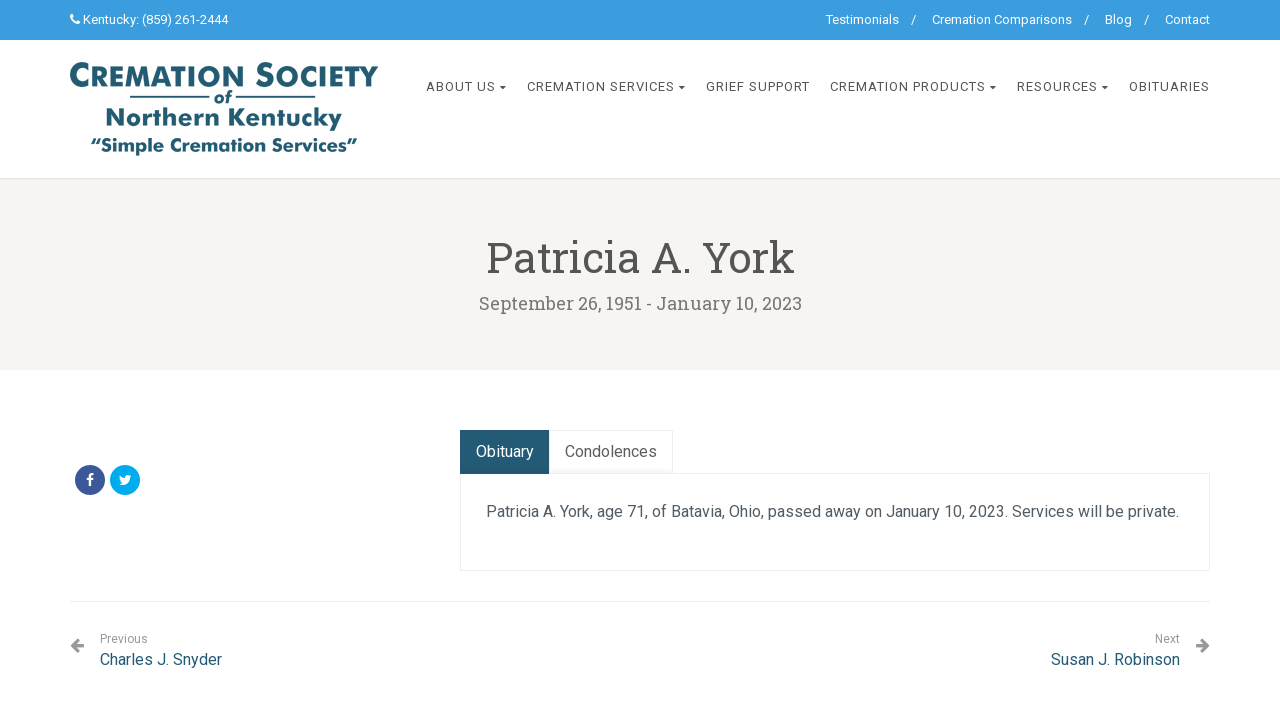

--- FILE ---
content_type: text/html; charset=UTF-8
request_url: https://www.nkycremationsociety.com/obituary/patricia-a-york/
body_size: 18165
content:
<!DOCTYPE html>
<!--// OPEN HTML //-->
<html lang="en-US" class="no-js">
<head>
	<meta charset="UTF-8">
		<link rel="profile" href="http://gmpg.org/xfn/11">
	<link rel="pingback" href="https://www.nkycremationsociety.com/xmlrpc.php">
        <!-- Mobile Specific Metas
    ================================================== -->
	                        <meta name="viewport" content="width=device-width, user-scalable=no, initial-scale=1.0, minimum-scale=1.0, maximum-scale=1.0">
                        <meta name="format-detection" content="telephone=no">
        	<!--// FAVICON //-->
    						<link rel="shortcut icon" href="https://www.nkycremationsociety.com/wp-content/uploads/2017/06/Icon.png" />
										<link rel="apple-touch-icon-precomposed" href="https://www.nkycremationsociety.com/wp-content/uploads/2017/06/Icon.png">					<link rel="apple-touch-icon-precomposed" sizes="114x114" href="https://www.nkycremationsociety.com/wp-content/uploads/2017/06/Icon.png">					<link rel="apple-touch-icon-precomposed" sizes="72x72" href="https://www.nkycremationsociety.com/wp-content/uploads/2017/06/Icon.png">					<link rel="apple-touch-icon-precomposed" sizes="144x144" href="https://www.nkycremationsociety.com/wp-content/uploads/2017/06/Icon.png">	    
<!-- Google tag (gtag.js) -->
<script async src="https://www.googletagmanager.com/gtag/js?id=G-HGNZ596M4X"></script>
<script>
  window.dataLayer = window.dataLayer || [];
  function gtag(){dataLayer.push(arguments);}
  gtag('js', new Date());
  gtag('config', 'G-HGNZ596M4X');
</script>
	
<script type="text/javascript" charset="utf-8">
jQuery(document).ready(function($){
	$('.reviews-block').flexslider({
		animation: "fade",
		manualControls: ".manual-control li",
		controlNav: false,
		directionNav: false
    });
});	
</script>
	
<style>
section.related.products {clear: left;}
	
.home-header {margin-top: 50px;}
	
@media only screen and (max-width: 576px) {
	.home-header {
		margin-top: 0px;
	}
	.home-header h1 {
		font-size: 30px;
	}
	.topbar .header-info-col {
		display: none;
	}
	.topbar-menu li {
		font-size: 11px !important;
	}
	.topbar-menu li:after {
    	margin: 0 7px !important;
	}
	.site-logo {
		max-width: 80%;
	}
}
	
@media only screen and (min-width: 992px) and (max-width: 1200px) {
	.site-logo {
		width: 168px;
	}
}
</style>	
	
     <meta name='robots' content='index, follow, max-image-preview:large, max-snippet:-1, max-video-preview:-1' />
	<style>img:is([sizes="auto" i], [sizes^="auto," i]) { contain-intrinsic-size: 3000px 1500px }</style>
	
	<!-- This site is optimized with the Yoast SEO plugin v26.6 - https://yoast.com/wordpress/plugins/seo/ -->
	<title>Patricia A. York | Obituary | Cremation Society of Northern Kentucky</title>
	<meta name="description" content="View the obituary of Patricia A. York." />
	<link rel="canonical" href="https://www.nkycremationsociety.com/obituary/patricia-a-york/" />
	<meta property="og:locale" content="en_US" />
	<meta property="og:type" content="article" />
	<meta property="og:title" content="Patricia A. York | Obituary | Cremation Society of Northern Kentucky" />
	<meta property="og:description" content="View the obituary of Patricia A. York." />
	<meta property="og:url" content="https://www.nkycremationsociety.com/obituary/patricia-a-york/" />
	<meta property="og:site_name" content="Cremation Society of Northern Kentucky" />
	<meta name="twitter:card" content="summary_large_image" />
	<script type="application/ld+json" class="yoast-schema-graph">{"@context":"https://schema.org","@graph":[{"@type":"WebPage","@id":"https://www.nkycremationsociety.com/obituary/patricia-a-york/","url":"https://www.nkycremationsociety.com/obituary/patricia-a-york/","name":"Patricia A. York | Obituary | Cremation Society of Northern Kentucky","isPartOf":{"@id":"https://www.nkycremationsociety.com/#website"},"datePublished":"2023-01-17T15:13:56+00:00","description":"View the obituary of Patricia A. York.","breadcrumb":{"@id":"https://www.nkycremationsociety.com/obituary/patricia-a-york/#breadcrumb"},"inLanguage":"en-US","potentialAction":[{"@type":"ReadAction","target":["https://www.nkycremationsociety.com/obituary/patricia-a-york/"]}]},{"@type":"BreadcrumbList","@id":"https://www.nkycremationsociety.com/obituary/patricia-a-york/#breadcrumb","itemListElement":[{"@type":"ListItem","position":1,"name":"Home","item":"https://www.nkycremationsociety.com/"},{"@type":"ListItem","position":2,"name":"Obituaries","item":"https://www.nkycremationsociety.com/obituary/"},{"@type":"ListItem","position":3,"name":"Patricia A. York"}]},{"@type":"WebSite","@id":"https://www.nkycremationsociety.com/#website","url":"https://www.nkycremationsociety.com/","name":"Cremation Society of Northern Kentucky","description":"Cremation services in Northern Kentucky","potentialAction":[{"@type":"SearchAction","target":{"@type":"EntryPoint","urlTemplate":"https://www.nkycremationsociety.com/?s={search_term_string}"},"query-input":{"@type":"PropertyValueSpecification","valueRequired":true,"valueName":"search_term_string"}}],"inLanguage":"en-US"}]}</script>
	<!-- / Yoast SEO plugin. -->


<link rel='dns-prefetch' href='//fonts.googleapis.com' />
<link rel='preconnect' href='https://fonts.gstatic.com' crossorigin />
<link rel="alternate" type="application/rss+xml" title="Cremation Society of Northern Kentucky &raquo; Feed" href="https://www.nkycremationsociety.com/feed/" />
<link rel="alternate" type="application/rss+xml" title="Cremation Society of Northern Kentucky &raquo; Comments Feed" href="https://www.nkycremationsociety.com/comments/feed/" />
<link rel="alternate" type="application/rss+xml" title="Cremation Society of Northern Kentucky &raquo; Patricia A. York Comments Feed" href="https://www.nkycremationsociety.com/obituary/patricia-a-york/feed/" />
<script type="text/javascript">
/* <![CDATA[ */
window._wpemojiSettings = {"baseUrl":"https:\/\/s.w.org\/images\/core\/emoji\/16.0.1\/72x72\/","ext":".png","svgUrl":"https:\/\/s.w.org\/images\/core\/emoji\/16.0.1\/svg\/","svgExt":".svg","source":{"concatemoji":"https:\/\/www.nkycremationsociety.com\/wp-includes\/js\/wp-emoji-release.min.js?ver=6.8.3"}};
/*! This file is auto-generated */
!function(s,n){var o,i,e;function c(e){try{var t={supportTests:e,timestamp:(new Date).valueOf()};sessionStorage.setItem(o,JSON.stringify(t))}catch(e){}}function p(e,t,n){e.clearRect(0,0,e.canvas.width,e.canvas.height),e.fillText(t,0,0);var t=new Uint32Array(e.getImageData(0,0,e.canvas.width,e.canvas.height).data),a=(e.clearRect(0,0,e.canvas.width,e.canvas.height),e.fillText(n,0,0),new Uint32Array(e.getImageData(0,0,e.canvas.width,e.canvas.height).data));return t.every(function(e,t){return e===a[t]})}function u(e,t){e.clearRect(0,0,e.canvas.width,e.canvas.height),e.fillText(t,0,0);for(var n=e.getImageData(16,16,1,1),a=0;a<n.data.length;a++)if(0!==n.data[a])return!1;return!0}function f(e,t,n,a){switch(t){case"flag":return n(e,"\ud83c\udff3\ufe0f\u200d\u26a7\ufe0f","\ud83c\udff3\ufe0f\u200b\u26a7\ufe0f")?!1:!n(e,"\ud83c\udde8\ud83c\uddf6","\ud83c\udde8\u200b\ud83c\uddf6")&&!n(e,"\ud83c\udff4\udb40\udc67\udb40\udc62\udb40\udc65\udb40\udc6e\udb40\udc67\udb40\udc7f","\ud83c\udff4\u200b\udb40\udc67\u200b\udb40\udc62\u200b\udb40\udc65\u200b\udb40\udc6e\u200b\udb40\udc67\u200b\udb40\udc7f");case"emoji":return!a(e,"\ud83e\udedf")}return!1}function g(e,t,n,a){var r="undefined"!=typeof WorkerGlobalScope&&self instanceof WorkerGlobalScope?new OffscreenCanvas(300,150):s.createElement("canvas"),o=r.getContext("2d",{willReadFrequently:!0}),i=(o.textBaseline="top",o.font="600 32px Arial",{});return e.forEach(function(e){i[e]=t(o,e,n,a)}),i}function t(e){var t=s.createElement("script");t.src=e,t.defer=!0,s.head.appendChild(t)}"undefined"!=typeof Promise&&(o="wpEmojiSettingsSupports",i=["flag","emoji"],n.supports={everything:!0,everythingExceptFlag:!0},e=new Promise(function(e){s.addEventListener("DOMContentLoaded",e,{once:!0})}),new Promise(function(t){var n=function(){try{var e=JSON.parse(sessionStorage.getItem(o));if("object"==typeof e&&"number"==typeof e.timestamp&&(new Date).valueOf()<e.timestamp+604800&&"object"==typeof e.supportTests)return e.supportTests}catch(e){}return null}();if(!n){if("undefined"!=typeof Worker&&"undefined"!=typeof OffscreenCanvas&&"undefined"!=typeof URL&&URL.createObjectURL&&"undefined"!=typeof Blob)try{var e="postMessage("+g.toString()+"("+[JSON.stringify(i),f.toString(),p.toString(),u.toString()].join(",")+"));",a=new Blob([e],{type:"text/javascript"}),r=new Worker(URL.createObjectURL(a),{name:"wpTestEmojiSupports"});return void(r.onmessage=function(e){c(n=e.data),r.terminate(),t(n)})}catch(e){}c(n=g(i,f,p,u))}t(n)}).then(function(e){for(var t in e)n.supports[t]=e[t],n.supports.everything=n.supports.everything&&n.supports[t],"flag"!==t&&(n.supports.everythingExceptFlag=n.supports.everythingExceptFlag&&n.supports[t]);n.supports.everythingExceptFlag=n.supports.everythingExceptFlag&&!n.supports.flag,n.DOMReady=!1,n.readyCallback=function(){n.DOMReady=!0}}).then(function(){return e}).then(function(){var e;n.supports.everything||(n.readyCallback(),(e=n.source||{}).concatemoji?t(e.concatemoji):e.wpemoji&&e.twemoji&&(t(e.twemoji),t(e.wpemoji)))}))}((window,document),window._wpemojiSettings);
/* ]]> */
</script>
<style id='wp-emoji-styles-inline-css' type='text/css'>

	img.wp-smiley, img.emoji {
		display: inline !important;
		border: none !important;
		box-shadow: none !important;
		height: 1em !important;
		width: 1em !important;
		margin: 0 0.07em !important;
		vertical-align: -0.1em !important;
		background: none !important;
		padding: 0 !important;
	}
</style>
<link rel='stylesheet' id='wp-block-library-css' href='https://www.nkycremationsociety.com/wp-includes/css/dist/block-library/style.min.css?ver=6.8.3' type='text/css' media='all' />
<style id='classic-theme-styles-inline-css' type='text/css'>
/*! This file is auto-generated */
.wp-block-button__link{color:#fff;background-color:#32373c;border-radius:9999px;box-shadow:none;text-decoration:none;padding:calc(.667em + 2px) calc(1.333em + 2px);font-size:1.125em}.wp-block-file__button{background:#32373c;color:#fff;text-decoration:none}
</style>
<style id='global-styles-inline-css' type='text/css'>
:root{--wp--preset--aspect-ratio--square: 1;--wp--preset--aspect-ratio--4-3: 4/3;--wp--preset--aspect-ratio--3-4: 3/4;--wp--preset--aspect-ratio--3-2: 3/2;--wp--preset--aspect-ratio--2-3: 2/3;--wp--preset--aspect-ratio--16-9: 16/9;--wp--preset--aspect-ratio--9-16: 9/16;--wp--preset--color--black: #000000;--wp--preset--color--cyan-bluish-gray: #abb8c3;--wp--preset--color--white: #ffffff;--wp--preset--color--pale-pink: #f78da7;--wp--preset--color--vivid-red: #cf2e2e;--wp--preset--color--luminous-vivid-orange: #ff6900;--wp--preset--color--luminous-vivid-amber: #fcb900;--wp--preset--color--light-green-cyan: #7bdcb5;--wp--preset--color--vivid-green-cyan: #00d084;--wp--preset--color--pale-cyan-blue: #8ed1fc;--wp--preset--color--vivid-cyan-blue: #0693e3;--wp--preset--color--vivid-purple: #9b51e0;--wp--preset--gradient--vivid-cyan-blue-to-vivid-purple: linear-gradient(135deg,rgba(6,147,227,1) 0%,rgb(155,81,224) 100%);--wp--preset--gradient--light-green-cyan-to-vivid-green-cyan: linear-gradient(135deg,rgb(122,220,180) 0%,rgb(0,208,130) 100%);--wp--preset--gradient--luminous-vivid-amber-to-luminous-vivid-orange: linear-gradient(135deg,rgba(252,185,0,1) 0%,rgba(255,105,0,1) 100%);--wp--preset--gradient--luminous-vivid-orange-to-vivid-red: linear-gradient(135deg,rgba(255,105,0,1) 0%,rgb(207,46,46) 100%);--wp--preset--gradient--very-light-gray-to-cyan-bluish-gray: linear-gradient(135deg,rgb(238,238,238) 0%,rgb(169,184,195) 100%);--wp--preset--gradient--cool-to-warm-spectrum: linear-gradient(135deg,rgb(74,234,220) 0%,rgb(151,120,209) 20%,rgb(207,42,186) 40%,rgb(238,44,130) 60%,rgb(251,105,98) 80%,rgb(254,248,76) 100%);--wp--preset--gradient--blush-light-purple: linear-gradient(135deg,rgb(255,206,236) 0%,rgb(152,150,240) 100%);--wp--preset--gradient--blush-bordeaux: linear-gradient(135deg,rgb(254,205,165) 0%,rgb(254,45,45) 50%,rgb(107,0,62) 100%);--wp--preset--gradient--luminous-dusk: linear-gradient(135deg,rgb(255,203,112) 0%,rgb(199,81,192) 50%,rgb(65,88,208) 100%);--wp--preset--gradient--pale-ocean: linear-gradient(135deg,rgb(255,245,203) 0%,rgb(182,227,212) 50%,rgb(51,167,181) 100%);--wp--preset--gradient--electric-grass: linear-gradient(135deg,rgb(202,248,128) 0%,rgb(113,206,126) 100%);--wp--preset--gradient--midnight: linear-gradient(135deg,rgb(2,3,129) 0%,rgb(40,116,252) 100%);--wp--preset--font-size--small: 13px;--wp--preset--font-size--medium: 20px;--wp--preset--font-size--large: 36px;--wp--preset--font-size--x-large: 42px;--wp--preset--spacing--20: 0.44rem;--wp--preset--spacing--30: 0.67rem;--wp--preset--spacing--40: 1rem;--wp--preset--spacing--50: 1.5rem;--wp--preset--spacing--60: 2.25rem;--wp--preset--spacing--70: 3.38rem;--wp--preset--spacing--80: 5.06rem;--wp--preset--shadow--natural: 6px 6px 9px rgba(0, 0, 0, 0.2);--wp--preset--shadow--deep: 12px 12px 50px rgba(0, 0, 0, 0.4);--wp--preset--shadow--sharp: 6px 6px 0px rgba(0, 0, 0, 0.2);--wp--preset--shadow--outlined: 6px 6px 0px -3px rgba(255, 255, 255, 1), 6px 6px rgba(0, 0, 0, 1);--wp--preset--shadow--crisp: 6px 6px 0px rgba(0, 0, 0, 1);}:where(.is-layout-flex){gap: 0.5em;}:where(.is-layout-grid){gap: 0.5em;}body .is-layout-flex{display: flex;}.is-layout-flex{flex-wrap: wrap;align-items: center;}.is-layout-flex > :is(*, div){margin: 0;}body .is-layout-grid{display: grid;}.is-layout-grid > :is(*, div){margin: 0;}:where(.wp-block-columns.is-layout-flex){gap: 2em;}:where(.wp-block-columns.is-layout-grid){gap: 2em;}:where(.wp-block-post-template.is-layout-flex){gap: 1.25em;}:where(.wp-block-post-template.is-layout-grid){gap: 1.25em;}.has-black-color{color: var(--wp--preset--color--black) !important;}.has-cyan-bluish-gray-color{color: var(--wp--preset--color--cyan-bluish-gray) !important;}.has-white-color{color: var(--wp--preset--color--white) !important;}.has-pale-pink-color{color: var(--wp--preset--color--pale-pink) !important;}.has-vivid-red-color{color: var(--wp--preset--color--vivid-red) !important;}.has-luminous-vivid-orange-color{color: var(--wp--preset--color--luminous-vivid-orange) !important;}.has-luminous-vivid-amber-color{color: var(--wp--preset--color--luminous-vivid-amber) !important;}.has-light-green-cyan-color{color: var(--wp--preset--color--light-green-cyan) !important;}.has-vivid-green-cyan-color{color: var(--wp--preset--color--vivid-green-cyan) !important;}.has-pale-cyan-blue-color{color: var(--wp--preset--color--pale-cyan-blue) !important;}.has-vivid-cyan-blue-color{color: var(--wp--preset--color--vivid-cyan-blue) !important;}.has-vivid-purple-color{color: var(--wp--preset--color--vivid-purple) !important;}.has-black-background-color{background-color: var(--wp--preset--color--black) !important;}.has-cyan-bluish-gray-background-color{background-color: var(--wp--preset--color--cyan-bluish-gray) !important;}.has-white-background-color{background-color: var(--wp--preset--color--white) !important;}.has-pale-pink-background-color{background-color: var(--wp--preset--color--pale-pink) !important;}.has-vivid-red-background-color{background-color: var(--wp--preset--color--vivid-red) !important;}.has-luminous-vivid-orange-background-color{background-color: var(--wp--preset--color--luminous-vivid-orange) !important;}.has-luminous-vivid-amber-background-color{background-color: var(--wp--preset--color--luminous-vivid-amber) !important;}.has-light-green-cyan-background-color{background-color: var(--wp--preset--color--light-green-cyan) !important;}.has-vivid-green-cyan-background-color{background-color: var(--wp--preset--color--vivid-green-cyan) !important;}.has-pale-cyan-blue-background-color{background-color: var(--wp--preset--color--pale-cyan-blue) !important;}.has-vivid-cyan-blue-background-color{background-color: var(--wp--preset--color--vivid-cyan-blue) !important;}.has-vivid-purple-background-color{background-color: var(--wp--preset--color--vivid-purple) !important;}.has-black-border-color{border-color: var(--wp--preset--color--black) !important;}.has-cyan-bluish-gray-border-color{border-color: var(--wp--preset--color--cyan-bluish-gray) !important;}.has-white-border-color{border-color: var(--wp--preset--color--white) !important;}.has-pale-pink-border-color{border-color: var(--wp--preset--color--pale-pink) !important;}.has-vivid-red-border-color{border-color: var(--wp--preset--color--vivid-red) !important;}.has-luminous-vivid-orange-border-color{border-color: var(--wp--preset--color--luminous-vivid-orange) !important;}.has-luminous-vivid-amber-border-color{border-color: var(--wp--preset--color--luminous-vivid-amber) !important;}.has-light-green-cyan-border-color{border-color: var(--wp--preset--color--light-green-cyan) !important;}.has-vivid-green-cyan-border-color{border-color: var(--wp--preset--color--vivid-green-cyan) !important;}.has-pale-cyan-blue-border-color{border-color: var(--wp--preset--color--pale-cyan-blue) !important;}.has-vivid-cyan-blue-border-color{border-color: var(--wp--preset--color--vivid-cyan-blue) !important;}.has-vivid-purple-border-color{border-color: var(--wp--preset--color--vivid-purple) !important;}.has-vivid-cyan-blue-to-vivid-purple-gradient-background{background: var(--wp--preset--gradient--vivid-cyan-blue-to-vivid-purple) !important;}.has-light-green-cyan-to-vivid-green-cyan-gradient-background{background: var(--wp--preset--gradient--light-green-cyan-to-vivid-green-cyan) !important;}.has-luminous-vivid-amber-to-luminous-vivid-orange-gradient-background{background: var(--wp--preset--gradient--luminous-vivid-amber-to-luminous-vivid-orange) !important;}.has-luminous-vivid-orange-to-vivid-red-gradient-background{background: var(--wp--preset--gradient--luminous-vivid-orange-to-vivid-red) !important;}.has-very-light-gray-to-cyan-bluish-gray-gradient-background{background: var(--wp--preset--gradient--very-light-gray-to-cyan-bluish-gray) !important;}.has-cool-to-warm-spectrum-gradient-background{background: var(--wp--preset--gradient--cool-to-warm-spectrum) !important;}.has-blush-light-purple-gradient-background{background: var(--wp--preset--gradient--blush-light-purple) !important;}.has-blush-bordeaux-gradient-background{background: var(--wp--preset--gradient--blush-bordeaux) !important;}.has-luminous-dusk-gradient-background{background: var(--wp--preset--gradient--luminous-dusk) !important;}.has-pale-ocean-gradient-background{background: var(--wp--preset--gradient--pale-ocean) !important;}.has-electric-grass-gradient-background{background: var(--wp--preset--gradient--electric-grass) !important;}.has-midnight-gradient-background{background: var(--wp--preset--gradient--midnight) !important;}.has-small-font-size{font-size: var(--wp--preset--font-size--small) !important;}.has-medium-font-size{font-size: var(--wp--preset--font-size--medium) !important;}.has-large-font-size{font-size: var(--wp--preset--font-size--large) !important;}.has-x-large-font-size{font-size: var(--wp--preset--font-size--x-large) !important;}
:where(.wp-block-post-template.is-layout-flex){gap: 1.25em;}:where(.wp-block-post-template.is-layout-grid){gap: 1.25em;}
:where(.wp-block-columns.is-layout-flex){gap: 2em;}:where(.wp-block-columns.is-layout-grid){gap: 2em;}
:root :where(.wp-block-pullquote){font-size: 1.5em;line-height: 1.6;}
</style>
<link rel='stylesheet' id='rs-plugin-settings-css' href='https://www.nkycremationsociety.com/wp-content/plugins/revslider/public/assets/css/settings.css?ver=5.3.1.5' type='text/css' media='all' />
<style id='rs-plugin-settings-inline-css' type='text/css'>
#rs-demo-id {}
</style>
<link rel='stylesheet' id='woocommerce-layout-css' href='https://www.nkycremationsociety.com/wp-content/plugins/woocommerce/assets/css/woocommerce-layout.css?ver=10.4.3' type='text/css' media='all' />
<link rel='stylesheet' id='woocommerce-smallscreen-css' href='https://www.nkycremationsociety.com/wp-content/plugins/woocommerce/assets/css/woocommerce-smallscreen.css?ver=10.4.3' type='text/css' media='only screen and (max-width: 768px)' />
<link rel='stylesheet' id='woocommerce-general-css' href='https://www.nkycremationsociety.com/wp-content/plugins/woocommerce/assets/css/woocommerce.css?ver=10.4.3' type='text/css' media='all' />
<style id='woocommerce-inline-inline-css' type='text/css'>
.woocommerce form .form-row .required { visibility: visible; }
</style>
<link rel='stylesheet' id='owl-carousel2-css' href='https://www.nkycremationsociety.com/wp-content/themes/obsequy/assets/vendor/owl-carousel/css/owl.theme.css?ver=3.3' type='text/css' media='all' />
<link rel='stylesheet' id='custom-style-css' href='https://www.nkycremationsociety.com/wp-content/themes/obsequy/assets/css/custom.css?ver=6.8.3' type='text/css' media='all' />
<link rel='stylesheet' id='PI_stt_front-css' href='https://www.nkycremationsociety.com/wp-content/plugins/simple-twitter-tweets/css/stt.min.css?ver=6.8.3' type='text/css' media='all' />
<link rel="preload" as="style" href="https://fonts.googleapis.com/css?family=Roboto%20Slab%7CRoboto%7CMontserrat&#038;display=swap&#038;ver=1701453347" /><link rel="stylesheet" href="https://fonts.googleapis.com/css?family=Roboto%20Slab%7CRoboto%7CMontserrat&#038;display=swap&#038;ver=1701453347" media="print" onload="this.media='all'"><noscript><link rel="stylesheet" href="https://fonts.googleapis.com/css?family=Roboto%20Slab%7CRoboto%7CMontserrat&#038;display=swap&#038;ver=1701453347" /></noscript><link rel='stylesheet' id='bootstrap-css' href='https://www.nkycremationsociety.com/wp-content/themes/obsequy/assets/css/bootstrap.css?ver=3.3' type='text/css' media='all' />
<link rel='stylesheet' id='line-icons-css' href='https://www.nkycremationsociety.com/wp-content/themes/obsequy/assets/css/line-icons.css?ver=3.3' type='text/css' media='all' />
<link rel='stylesheet' id='font-awesome-css' href='https://www.nkycremationsociety.com/wp-content/plugins/js_composer/assets/lib/bower/font-awesome/css/font-awesome.min.css?ver=5.0.1' type='text/css' media='all' />
<link rel='stylesheet' id='animations-css' href='https://www.nkycremationsociety.com/wp-content/themes/obsequy/assets/css/animations.css?ver=3.3' type='text/css' media='all' />
<link rel='stylesheet' id='bootstrap_theme-css' href='https://www.nkycremationsociety.com/wp-content/themes/obsequy/assets/css/bootstrap-theme.css?ver=3.3' type='text/css' media='all' />
<link rel='stylesheet' id='obsequy_main-css' href='https://www.nkycremationsociety.com/wp-content/themes/obsequy/style.css?ver=3.3' type='text/css' media='all' />
<link rel='stylesheet' id='magnific_popup-css' href='https://www.nkycremationsociety.com/wp-content/themes/obsequy/assets/vendor/magnific/magnific-popup.css?ver=3.3' type='text/css' media='all' />
<link rel='stylesheet' id='owl-carousel1-css' href='https://www.nkycremationsociety.com/wp-content/themes/obsequy/assets/vendor/owl-carousel/css/owl.carousel.css?ver=3.3' type='text/css' media='all' />
<script type="text/javascript" src="https://www.nkycremationsociety.com/wp-includes/js/jquery/jquery.min.js?ver=3.7.1" id="jquery-core-js"></script>
<script type="text/javascript" src="https://www.nkycremationsociety.com/wp-includes/js/jquery/jquery-migrate.min.js?ver=3.4.1" id="jquery-migrate-js"></script>
<script type="text/javascript" src="https://www.nkycremationsociety.com/wp-content/plugins/revslider/public/assets/js/jquery.themepunch.tools.min.js?ver=5.3.1.5" id="tp-tools-js"></script>
<script type="text/javascript" src="https://www.nkycremationsociety.com/wp-content/plugins/revslider/public/assets/js/jquery.themepunch.revolution.min.js?ver=5.3.1.5" id="revmin-js"></script>
<script type="text/javascript" src="https://www.nkycremationsociety.com/wp-content/plugins/woocommerce/assets/js/jquery-blockui/jquery.blockUI.min.js?ver=2.7.0-wc.10.4.3" id="wc-jquery-blockui-js" data-wp-strategy="defer"></script>
<script type="text/javascript" id="wc-add-to-cart-js-extra">
/* <![CDATA[ */
var wc_add_to_cart_params = {"ajax_url":"\/wp-admin\/admin-ajax.php","wc_ajax_url":"\/?wc-ajax=%%endpoint%%","i18n_view_cart":"View cart","cart_url":"https:\/\/www.nkycremationsociety.com\/?page_id=3350","is_cart":"","cart_redirect_after_add":"no"};
/* ]]> */
</script>
<script type="text/javascript" src="https://www.nkycremationsociety.com/wp-content/plugins/woocommerce/assets/js/frontend/add-to-cart.min.js?ver=10.4.3" id="wc-add-to-cart-js" data-wp-strategy="defer"></script>
<script type="text/javascript" src="https://www.nkycremationsociety.com/wp-content/plugins/woocommerce/assets/js/js-cookie/js.cookie.min.js?ver=2.1.4-wc.10.4.3" id="wc-js-cookie-js" defer="defer" data-wp-strategy="defer"></script>
<script type="text/javascript" id="woocommerce-js-extra">
/* <![CDATA[ */
var woocommerce_params = {"ajax_url":"\/wp-admin\/admin-ajax.php","wc_ajax_url":"\/?wc-ajax=%%endpoint%%","i18n_password_show":"Show password","i18n_password_hide":"Hide password"};
/* ]]> */
</script>
<script type="text/javascript" src="https://www.nkycremationsociety.com/wp-content/plugins/woocommerce/assets/js/frontend/woocommerce.min.js?ver=10.4.3" id="woocommerce-js" defer="defer" data-wp-strategy="defer"></script>
<script type="text/javascript" src="https://www.nkycremationsociety.com/wp-content/plugins/js_composer/assets/js/vendors/woocommerce-add-to-cart.js?ver=5.0.1" id="vc_woocommerce-add-to-cart-js-js"></script>
<link rel="https://api.w.org/" href="https://www.nkycremationsociety.com/wp-json/" /><link rel="EditURI" type="application/rsd+xml" title="RSD" href="https://www.nkycremationsociety.com/xmlrpc.php?rsd" />
<link rel='shortlink' href='https://www.nkycremationsociety.com/?p=4855' />
<link rel="alternate" title="oEmbed (JSON)" type="application/json+oembed" href="https://www.nkycremationsociety.com/wp-json/oembed/1.0/embed?url=https%3A%2F%2Fwww.nkycremationsociety.com%2Fobituary%2Fpatricia-a-york%2F" />
<link rel="alternate" title="oEmbed (XML)" type="text/xml+oembed" href="https://www.nkycremationsociety.com/wp-json/oembed/1.0/embed?url=https%3A%2F%2Fwww.nkycremationsociety.com%2Fobituary%2Fpatricia-a-york%2F&#038;format=xml" />
<meta name="generator" content="Redux 4.5.9" /><style type="text/css">
a, a:hover, .text-primary, .btn-primary .badge, .btn-link,a.list-group-item.active > .badge,.nav-pills > .active > a > .badge, p.drop-caps:first-letter, .accent-color, .nav-np .next:hover, .nav-np .prev:hover, .basic-link, .pagination > li > a:hover,.pagination > li > span:hover,.pagination > li > a:focus,.pagination > li > span:focus, .icon-box-inline span, .pricing-column h3, .post .post-title a:hover, a, .post-actions .comment-count a:hover, .pricing-column .features a:hover, .list-group-item a:hover, .icon-box.ibox-plain .ibox-icon i,.icon-box.ibox-plain .ibox-icon img, .icon-box.ibox-border .ibox-icon i,.icon-box.ibox-border .ibox-icon img, address strong, ul.checks > li > i, ul.angles > li > i, ul.carets > li > i, ul.chevrons > li > i, ul.icon > li > i, .widget li .meta-data a:hover, .sort-source li.active a, #menu-toggle:hover, .site-footer .footer_widget a:hover, .megamenu-sub-title i, .fact-ico, .widget_categories ul li a:hover, .widget_archive ul li a:hover, .widget_recent_entries ul li a:hover, .widget_recent_entries ul li a:hover, .widget_recent_comments ul li a:hover, .widget_links ul li a:hover, .widget_meta ul li a:hover, .widget.recent_posts ul li h5 a:hover, .widget_links ul li.active a, .dd-menu > li a:hover, .dd-menu > li.current-menu-item > a, .dd-menu > li.current-menu-parent > a, .widget a:hover, .testimonial-image .fa, .woocommerce ul.products li.product .price{
	color:#235A75;
}
.accent-color{
	color:#235A75;
}
p.drop-caps.secondary:first-letter, .btn-primary,.btn-primary.disabled,.btn-primary[disabled],fieldset[disabled] .btn-primary,.btn-primary.disabled:hover,.btn-primary[disabled]:hover,fieldset[disabled] .btn-primary:hover,.btn-primary.disabled:focus,.btn-primary[disabled]:focus,fieldset[disabled] .btn-primary:focus,.btn-primary.disabled:active,.btn-primary[disabled]:active,fieldset[disabled] .btn-primary:active,.btn-primary.disabled.active,
.btn-primary[disabled].active,fieldset[disabled] .btn-primary.active,.dropdown-menu > .active > a,.dropdown-menu > .active > a:hover,.dropdown-menu > .active > a:focus,.nav-pills > li.active > a,.nav-pills > li.active > a:hover,.nav-pills > li.active > a:focus,.pagination > .active > a,.pagination > .active > span,.pagination > .active > a:hover,.pagination > .active > span:hover,.pagination > .active > a:focus,.pagination > .active > span:focus,.label-primary,.progress-bar-primary,a.list-group-item.active,a.list-group-item.active:hover,
a.list-group-item.active:focus,.panel-primary > .panel-heading, .carousel-indicators .active, .flex-control-nav a:hover, .flex-control-nav a.flex-active, .media-box .media-box-wrapper, .icon-box.icon-box-style1:hover .ico, .owl-theme .owl-page.active span, .owl-theme .owl-controls.clickable .owl-page:hover span, .ibox-effect.ibox-dark .ibox-icon i:hover,.ibox-effect.ibox-dark:hover .ibox-icon i,.ibox-border.ibox-effect.ibox-dark .ibox-icon i:after, .icon-box .ibox-icon i,.icon-box .ibox-icon img, .icon-box .ibox-icon i,.icon-box .ibox-icon img, .icon-box.ibox-dark.ibox-outline:hover .ibox-icon i, .pricing-column.highlight h3, .fblock-image-overlay, .overlay-accent, .tagcloud a:hover, .nav-tabs > li.active > a, .nav-tabs > li.active > a:hover, .nav-tabs > li.active > a:focus, .accordion-heading .accordion-toggle.active, .social-share-bar .share-buttons-tc li a, .dd-menu > li ul, .social-icons-colored li.envelope a:hover, .social-icons-inverted li.envelope a, .give-submit,.rwmb-button{
  background-color:#235A75;
}
.donate-button, .woocommerce a.button.alt:hover, .woocommerce button.button.alt:hover, .woocommerce input.button.alt:hover, .woocommerce #respond input#submit.alt:hover, .woocommerce #content input.button.alt:hover, .woocommerce-page a.button.alt:hover, .woocommerce-page button.button.alt:hover, .woocommerce-page input.button.alt:hover, .woocommerce-page #respond input#submit.alt:hover, .woocommerce-page #content input.button.alt:hover, .woocommerce a.button.alt:active, .woocommerce button.button.alt:active, .woocommerce input.button.alt:active, .woocommerce #respond input#submit.alt:active, .woocommerce #content input.button.alt:active, .woocommerce-page a.button.alt:active, .woocommerce-page button.button.alt:active, .woocommerce-page input.button.alt:active, .woocommerce-page #respond input#submit.alt:active, .woocommerce-page #content input.button.alt:active, .accent-bg, .accent-overlay:before{
  background-color: #235A75!important;
}
p.demo_store, .woocommerce a.button.alt, .woocommerce button.button.alt, .woocommerce input.button.alt, .woocommerce #respond input#submit.alt, .woocommerce #content input.button.alt, .woocommerce-page a.button.alt, .woocommerce-page button.button.alt, .woocommerce-page input.button.alt, .woocommerce-page #respond input#submit.alt, .woocommerce-page #content input.button.alt, .wpcf7-form .wpcf7-submit, .woocommerce .widget_price_filter .ui-slider .ui-slider-handle, .woocommerce-page .widget_price_filter .ui-slider .ui-slider-handle, .woocommerce .widget_layered_nav ul li.chosen a, .woocommerce-page .widget_layered_nav ul li.chosen a{
  background: #235A75;
}
.btn-primary:hover,
.btn-primary:focus,
.btn-primary:active,
.btn-primary.active,
.open .dropdown-toggle.btn-primary{
  background: #235A75;
  opacity:.9
}
.nav .open > a,
.nav .open > a:hover,
.nav .open > a:focus,
.pagination > .active > a,
.pagination > .active > span,
.pagination > .active > a:hover,
.pagination > .active > span:hover,
.pagination > .active > a:focus,
.pagination > .active > span:focus,
a.thumbnail:hover,
a.thumbnail:focus,
a.thumbnail.active,
a.list-group-item.active,
a.list-group-item.active:hover,
a.list-group-item.active:focus,
.panel-primary,
.panel-primary > .panel-heading, .btn-primary.btn-transparent, .icon-box.icon-box-style1 .ico, .icon-box-inline span, .icon-box.ibox-border .ibox-icon, .icon-box.ibox-outline .ibox-icon, .icon-box.ibox-dark.ibox-outline:hover .ibox-icon, .nav-tabs > li.active > a, .nav-tabs > li.active > a:hover, .nav-tabs > li.active > a:focus{
	border-color:#235A75;
}
.panel-primary > .panel-heading + .panel-collapse .panel-body, .woocommerce .woocommerce-info, .woocommerce-page .woocommerce-info, .woocommerce .woocommerce-message, .woocommerce-page .woocommerce-message{
	border-top-color:#235A75;
}
.panel-primary > .panel-footer + .panel-collapse .panel-body, .dd-menu > li > a:before, .dd-menu > li ul:before{
	border-bottom-color:#235A75;
}
.dd-menu > ul > li > ul li:hover, blockquote, #sidebar-col .widget_nav_menu ul li.current-menu-item a, #sidebar-col .widget_nav_menu ul li a:hover, .rtl .dd-menu > li ul li ul:before{
	border-left-color:#235A75;
}
.dd-menu > li ul li ul:before {
	border-right-color: #235A75;
}
.ibox-border.ibox-effect.ibox-dark .ibox-icon i:hover,.ibox-border.ibox-effect.ibox-dark:hover .ibox-icon i {
	box-shadow:0 0 0 1px #235A75;
}
.ibox-effect.ibox-dark .ibox-icon i:after {
	box-shadow:0 0 0 2px #235A75;
}
@media only screen and (max-width: 992px) {
	.dd-menu > li:hover > a, .dd-menu > li:hover > a > i{
		color:#235A75;
	}
}

/* Secondary Color Set */
.topbar, hr.sm, .btn-secondary, .social-icons-colored li.phone a:hover, .social-icons-inverted li.phone a, .icon-box.ibox-secondary .ibox-icon i,.icon-box.ibox-secondary .ibox-icon img, .woocommerce span.onsale, .woocommerce-page span.onsale, .header-quickcart .woocommerce-mini-cart__buttons,.wpcf7-form .wpcf7-submit:hover, .give-submit:hover,.rwmb-button:hover{
	background:#3B9DDD;
}
.obituary-list-item .meta-data, .team-grid-item .meta-data, .team-list-item .meta-data, .icon-box.ibox-border.ibox-secondary .ibox-icon i,.icon-box.ibox-border.ibox-secondary .ibox-icon img,.icon-box.ibox-plain.ibox-secondary .ibox-icon i,.icon-box.ibox-plain.ibox-secondary .ibox-icon img{
	color:#3B9DDD;
}
.secondary-color{
	color:#3B9DDD!important;
}
.cta-fw, .secondary-bg, .secondary-overlay:before{
	background-color:#3B9DDD!important;
}
.icon-box.ibox-secondary.ibox-outline .ibox-icon, .icon-box.ibox-border.ibox-secondary .ibox-icon {
	border-color:#3B9DDD;
}
			.dd-menu > li ul:before{border-bottom-color:;}
			.dd-menu > li ul li ul:before{border-right-color:;}
			@media only screen and (min-width: 992px) {.dd-menu > li ul{top:100%;}
			.dd-menu > li > a{line-height:94px;-webkit-transition:all 0.3s ease 0.2s;-moz-transition:all 0.3s ease 0.2s;-ms-transition:all 0.3s ease 0.2s;-o-transition:all 0.3s ease 0.2s;transition:all 0.3s ease 0.1s;}
			}
			@media only screen and (max-width: 992px) {#menu-toggle{line-height:94px!important;-webkit-transition:all 0.3s ease 0.2s;-moz-transition:all 0.3s ease 0.2s;-ms-transition:all 0.3s ease 0.2s;-o-transition:all 0.3s ease 0.2s;transition:all 0.3s ease 0.1s;}}
		@media (min-width: 1200px) {.container{width:1170px;}}
		body.boxed .body, body.boxed .vc_row-no-padding{max-width:1200px!important;}
		@media (min-width: 1200px) {body.boxed .site-header{width:1200px;margin-left:-600px;}}.smenu-opener{line-height:51px}.dd-menu ul li .smenu-opener{line-height:38px}.content{min-height:400px}</style>
<script type ="text/javascript">jQuery(document).ready(function(){

});
				</script>	<noscript><style>.woocommerce-product-gallery{ opacity: 1 !important; }</style></noscript>
	<meta name="generator" content="Powered by Visual Composer - drag and drop page builder for WordPress."/>
<!--[if lte IE 9]><link rel="stylesheet" type="text/css" href="https://www.nkycremationsociety.com/wp-content/plugins/js_composer/assets/css/vc_lte_ie9.min.css" media="screen"><![endif]--><meta name="generator" content="Powered by Slider Revolution 5.3.1.5 - responsive, Mobile-Friendly Slider Plugin for WordPress with comfortable drag and drop interface." />
<style id="obsequy_options-dynamic-css" title="dynamic-css" class="redux-options-output">.content{padding-top:60px;padding-bottom:60px;}.smenu-opener{height:51px;width:75px;}.smenu-opener{font-size:16px;}.dd-menu ul li .smenu-opener{height:38px;width:75px;}.dd-menu ul li .smenu-opener{font-size:16px;}.social-share-bar .share-title{line-height:30px;}.social-share-bar li a{height:30px;width:30px;}.social-share-bar li a{line-height:30px;font-size:14px;}h1,h2,h3,h4,h5,h6{font-family:"Roboto Slab";font-weight:normal;font-style:normal;}body, .icon-box h3, .vc_toggle_title > h4{font-family:Roboto;font-weight:normal;font-style:normal;}.vc_general.vc_btn3, .cust-counter .count, .basic-link{font-family:Montserrat;font-weight:normal;font-style:normal;}</style><noscript><style type="text/css"> .wpb_animate_when_almost_visible { opacity: 1; }</style></noscript><script>
  (function(i,s,o,g,r,a,m){i['GoogleAnalyticsObject']=r;i[r]=i[r]||function(){
  (i[r].q=i[r].q||[]).push(arguments)},i[r].l=1*new Date();a=s.createElement(o),
  m=s.getElementsByTagName(o)[0];a.async=1;a.src=g;m.parentNode.insertBefore(a,m)
  })(window,document,'script','https://www.google-analytics.com/analytics.js','ga');

  ga('create', 'UA-64286034-1', 'auto');
  ga('send', 'pageview');

</script>
</head>
<!--// CLOSE HEAD //-->
<body class="wp-singular obituary-template-default single single-obituary postid-4855 wp-theme-obsequy theme-obsequy woocommerce-no-js  wpb-js-composer js-comp-ver-5.0.1 vc_responsive">
    <style type="text/css">.hero-area{display:block;}.social-share-bar{display:block;}.page-banner h1, .page-banner-text{display:block;}.page-banner h1, .page-banner-text{color:#555555;}.content{padding-top:60px;padding-bottom:60px;}body.boxed{}
		.content{}</style><div class="body"> 
<header class="topbar">
    	<div class="container">
        	            	                	<ul id="menu-topbar-menu" class="topbar-menu"><li id="menu-item-4281" class="menu-item menu-item-type-post_type menu-item-object-page menu-item-4281"><a href="https://www.nkycremationsociety.com/testimonials/">Testimonials</a></li>
<li id="menu-item-4225" class="menu-item menu-item-type-post_type menu-item-object-page menu-item-4225"><a href="https://www.nkycremationsociety.com/cremation-pricing/">Cremation Comparisons</a></li>
<li id="menu-item-4200" class="menu-item menu-item-type-post_type menu-item-object-page current_page_parent menu-item-4200"><a href="https://www.nkycremationsociety.com/blog/">Blog</a></li>
<li id="menu-item-676" class="menu-item menu-item-type-post_type menu-item-object-page menu-item-676"><a href="https://www.nkycremationsociety.com/contact/">Contact</a></li>
</ul>                          	                        <div class="header-info-col">
                <i class="fa fa-phone"></i> <strong>Kentucky: (859) 261-2444</strong>
            </div>
            						        </div>
    </header>
<div class="site-header-wrapper">
        <!-- Site Header -->
        <header class="site-header">
            <div class="container">
                <div class="site-logo">
                                    <a href="https://www.nkycremationsociety.com/" class="default-logo"><img src="https://www.nkycremationsociety.com/wp-content/uploads/2017/06/sm-CSNK-Logo.png" alt="Cremation Society of Northern Kentucky"></a>
                    <a href="https://www.nkycremationsociety.com/" class="default-retina-logo"><img src="https://www.nkycremationsociety.com/wp-content/uploads/2017/06/sm200-CSNK-Logo.png" alt="Cremation Society of Northern Kentucky" width="204" height="46"></a>
                                    </div>
             	<a href="#" class="visible-sm visible-xs" id="menu-toggle"><i class="fa fa-bars"></i></a>
                					                <ul id="menu-primary-menu" class="sf-menu dd-menu pull-right"><li  class="menu-item-675 menu-item menu-item-type-post_type menu-item-object-page menu-item-has-children "><a href="https://www.nkycremationsociety.com/about-us/"><span>About Us<span class="nav-line"></span></span></a>
<ul class="sub-menu">
	<li  class="menu-item-4208 menu-item menu-item-type-post_type menu-item-object-page "><a href="https://www.nkycremationsociety.com/cremation-society-difference/"><span>The Cremation Society Difference</span></a></ul>
<li  class="menu-item-4214 menu-item menu-item-type-post_type menu-item-object-page menu-item-has-children "><a href="https://www.nkycremationsociety.com/cremation-services/"><span>Cremation Services<span class="nav-line"></span></span></a>
<ul class="sub-menu">
	<li  class="menu-item-4251 menu-item menu-item-type-post_type menu-item-object-service "><a href="https://www.nkycremationsociety.com/service/cremation-pre-planning/"><span>Cremation Pre-Planning</span></a>	<li  class="menu-item-4252 menu-item menu-item-type-post_type menu-item-object-service "><a href="https://www.nkycremationsociety.com/service/pet-cremation-services/"><span>Pet Cremation Services</span></a>	<li  class="menu-item-4319 menu-item menu-item-type-post_type menu-item-object-service "><a href="https://www.nkycremationsociety.com/service/cremation-cost/"><span>Cremation Cost</span></a></ul>
<li  class="menu-item-4218 menu-item menu-item-type-post_type menu-item-object-page "><a href="https://www.nkycremationsociety.com/grief-support/"><span>Grief Support<span class="nav-line"></span></span></a><li  class="menu-item-661 menu-item menu-item-type-post_type menu-item-object-page menu-item-has-children "><a href="https://www.nkycremationsociety.com/cremation-products/"><span>Cremation Products<span class="nav-line"></span></span></a>
<ul class="sub-menu">
	<li  class="menu-item-666 menu-item menu-item-type-post_type menu-item-object-page "><a href="https://www.nkycremationsociety.com/urns/"><span>Urns</span></a>	<li  class="menu-item-663 menu-item menu-item-type-post_type menu-item-object-page "><a href="https://www.nkycremationsociety.com/flowers/"><span>Flowers</span></a>	<li  class="menu-item-664 menu-item menu-item-type-post_type menu-item-object-page "><a href="https://www.nkycremationsociety.com/jewelry-keepsakes/"><span>Jewelry &#038; Keepsakes</span></a>	<li  class="menu-item-665 menu-item menu-item-type-post_type menu-item-object-page "><a href="https://www.nkycremationsociety.com/pet-keepsakes-products/"><span>Pet Keepsakes &#038; Products</span></a>	<li  class="menu-item-662 menu-item menu-item-type-post_type menu-item-object-page "><a href="https://www.nkycremationsociety.com/caskets/"><span>Cremation Caskets</span></a></ul>
<li  class="menu-item-669 menu-item menu-item-type-custom menu-item-object-custom menu-item-has-children "><a href="#"><span>Resources<span class="nav-line"></span></span></a>
<ul class="sub-menu">
	<li  class="menu-item-671 menu-item menu-item-type-post_type menu-item-object-page "><a href="https://www.nkycremationsociety.com/cremation-services-guide/"><span>Cremation Services Guide</span></a>	<li  class="menu-item-4224 menu-item menu-item-type-post_type menu-item-object-page "><a href="https://www.nkycremationsociety.com/frequently-asked-questions/"><span>Frequently Asked Questions</span></a></ul>
<li  class="menu-item-667 menu-item menu-item-type-post_type menu-item-object-page "><a href="https://www.nkycremationsociety.com/obituaries/"><span>Obituaries<span class="nav-line"></span></span></a></ul>            </div>
        </header>
    </div>
<section id="home-hero">
    <div class="home-slider">
            </div>
</section>
 <div class="hero-area">
 <div class="page-banner parallax" style="background-color:; height:px;">
	 <div class="container">
            	<div class="page-banner-text"><div style="height:px;"><div>        			<h1>Patricia A. York                                                            	<small>
						September 26, 1951 - January 10, 2023                        </small>
                                        </h1>
                </div></div></div>
            </div>
        </div>
    </div><div class="main" role="main">
  <div id="content" class="content full">
    <div class="container">
      <div class="row">
        <div class="col-md-12" id="content-col">
                    	<div class="row">
            	<div class="col-md-4">
                	<div class="obituary-photo-frame">
                		                    </div>
																				                        <div class="social-share-bar"><ul class="social-icons-colored share-buttons-bc"><li class="share-title"></li><li class="facebook-share"><a href="https://www.facebook.com/sharer/sharer.php?u=https://www.nkycremationsociety.com/obituary/patricia-a-york/&amp;t=Patricia A. York" target="_blank" title="Share on Facebook"><i class="fa fa-facebook"></i></a></li><li class="twitter-share"><a href="https://twitter.com/intent/tweet?source=https://www.nkycremationsociety.com/obituary/patricia-a-york/&amp;text=Patricia A. York:https://www.nkycremationsociety.com/obituary/patricia-a-york/" target="_blank" title="Tweet"><i class="fa fa-twitter"></i></a></li></ul>
            </div>                                    </div>
                                <div class="col-md-8 w-icons-tabs">
                							<ul class="nav nav-tabs obituary-info-tabs" role="tablist">
															<li class="active"><a href="#obituary-details" aria-controls="obituary-details" role="tab" data-toggle="tab"><span class="obituary-tab-link">Obituary</span><span class="obituary-tab-icon"><i class="fa fa-file-text-o"></i></span></a></li>
																													<li><a href="#condolences" aria-controls="condolences" role="tab" data-toggle="tab"><span class="obituary-tab-link">Condolences</span><span class="obituary-tab-icon"><i class="fa fa-commenting-o"></i></span></a></li>
																											</ul>
						<!-- Tab panes -->
						<div class="tab-content obituary-info-tabs-content">
															<div role="tabpanel" class="tab-pane active" id="obituary-details">
									<div class="post-content">
										<p>Patricia A. York, age 71, of Batavia, Ohio, passed away on January 10, 2023. Services will be private.</p>
									</div>
								</div>
																													<div role="tabpanel" class="tab-pane" id="condolences">
									                                    	<div id="respond" class="comment-respond">
		<h3 id="reply-title" class="comment-reply-title">
                <h3>Leave a Condolence</h3>
                <div class="cancel-comment-reply"></div> <small><a rel="nofollow" id="cancel-comment-reply-link" href="/obituary/patricia-a-york/#respond" style="display:none;">Cancel reply</a></small></h3><form action="https://www.nkycremationsociety.com/wp-comments-post.php?wpe-comment-post=nkycs17tran2" method="post" id="form-comment" class="comment-form"><div class="row">
                            <div class="form-group">
                                <div class="col-md-12">
                                    <textarea name="comment" id="comment-textarea" class="form-control input-lg" cols="8" rows="4"  tabindex="4" placeholder="Your message" ></textarea>
                                </div>
                            </div>
                        </div><div class="row">
                                <div class="form-group">
                                    <div class="col-md-4 col-sm-4">
                                        <input type="name" class="form-control input-lg" name="author" id="author" value="" size="22" tabindex="1" placeholder="Your name" />
                                    </div>
<div class="col-md-4 col-sm-4">
                                        <input type="email" name="email" class="form-control input-lg" id="email" value="" size="22" tabindex="2" placeholder="Your email" />
                                    </div>
<div class="col-md-4 col-sm-4">
                                        <input type="url" class="form-control input-lg" name="url" id="url" value="" size="22" tabindex="3" placeholder="Website (optional)" /></div>
                                </div>
                            </div>
<p class="form-submit"><input name="submit" type="submit" id="comment-submit" class="submit" value="Save Condolence" /> <input type='hidden' name='comment_post_ID' value='4855' id='comment_post_ID' />
<input type='hidden' name='comment_parent' id='comment_parent' value='0' />
</p><p style="display: none;"><input type="hidden" id="akismet_comment_nonce" name="akismet_comment_nonce" value="c4d0f8c5b3" /></p><p style="display: none !important;" class="akismet-fields-container" data-prefix="ak_"><label>&#916;<textarea name="ak_hp_textarea" cols="45" rows="8" maxlength="100"></textarea></label><input type="hidden" id="ak_js_1" name="ak_js" value="186"/><script>document.getElementById( "ak_js_1" ).setAttribute( "value", ( new Date() ).getTime() );</script></p></form>	</div><!-- #respond -->
									</div>
																											</div>
                  	            	</div>
          	</div>
          	            <div class="np-links">
                <div class="row">
                    <div class="col-md-6 col-sm-6 col-xs-6 text-align-left">
                        <div class="pn-link prev-post-link"><a class="pull-left" href="https://www.nkycremationsociety.com/obituary/charles-j-snyder/" rel="prev"><span>Previous</span> Charles J. Snyder</a></div>
                    </div>
                    <div class="col-md-6 col-sm-6 col-xs-6 text-align-right">
                        <div class="pn-link next-post-link"><span>Next</span> <a class="pull-right" href="https://www.nkycremationsociety.com/obituary/susan-j-robinson/" rel="next">Susan J. Robinson</a></div>
                    </div>
                </div>
            </div>
        </div>
                </div>
    </div>
  </div>
</div>
<!-- End Body Content -->
	<script>
	  jQuery('.add_to_cart_button').attr('data-obituary_id', 4855);
	</script>
    <!-- Site Footer -->
        <div class="site-footer">
    	<div class="container">
        	<div class="row">
          		<div class="col-md-4 col-sm-6 widget footer_widget widget_text">			<div class="textwidget"><p style="text-align:center;"><img src="/wp-content/uploads/2017/06/sm-CSNK-Logo.png" alt="logo"></p>
<p style="text-align:center;">
Cremation Society of<br />
Northern Kentucky<br />
822 York St. Suite C<br />
Newport, KY 41071<br />
Kentucky: (859) 261-2444
</p>
<p style="text-align:center;"><a href="https://www.facebook.com/Cremation-Society-of-Northern-Kentucky-1400850970025411/" target="_blank"><img src="/wp-content/uploads/2018/01/facebook-icon.png" alt="Cremation Society of Northern Kentucky on facebook" /></a></p>
</div>
		</div><div class="col-md-4 col-sm-6 widget footer_widget widget_nav_menu"><div class="menu-topbar-menu-container"><ul id="menu-topbar-menu-1" class="menu"><li class="menu-item menu-item-type-post_type menu-item-object-page menu-item-4281"><a href="https://www.nkycremationsociety.com/testimonials/">Testimonials</a></li>
<li class="menu-item menu-item-type-post_type menu-item-object-page menu-item-4225"><a href="https://www.nkycremationsociety.com/cremation-pricing/">Cremation Comparisons</a></li>
<li class="menu-item menu-item-type-post_type menu-item-object-page current_page_parent menu-item-4200"><a href="https://www.nkycremationsociety.com/blog/">Blog</a></li>
<li class="menu-item menu-item-type-post_type menu-item-object-page menu-item-676"><a href="https://www.nkycremationsociety.com/contact/">Contact</a></li>
</ul></div></div>
		<div class="col-md-4 col-sm-6 widget footer_widget widget_recent_entries">
		<h4 class="widgettitle">Recent Posts</h4>
		<ul>
											<li>
					<a href="https://www.nkycremationsociety.com/common-misconceptions-about-pet-cremation-and-the-truth-behind-them/">Common Misconceptions About Pet Cremation and the Truth Behind Them</a>
									</li>
											<li>
					<a href="https://www.nkycremationsociety.com/10-essential-things-to-know-before-writing-your-will/">10 Essential Things to Know Before Writing Your Will</a>
									</li>
											<li>
					<a href="https://www.nkycremationsociety.com/why-losing-a-pet-hurts-so-much-the-layers-of-love-roles-and-self-identity/">Why Losing a Pet Hurts So Much: The Layers of Love, Roles, and Self-Identity</a>
									</li>
											<li>
					<a href="https://www.nkycremationsociety.com/pet-cremation-a-thoughtful-guide-to-honoring-your-beloved-companion/">Pet Cremation: A Thoughtful Guide to Honoring Your Beloved Companion</a>
									</li>
					</ul>

		</div>          	</div>
     	</div>
    </div>
        <div class="site-footer-bottom">
    	<div class="container">
        	<div class="row">
            	            		<div class="col-md-6 col-sm-6">
                				                	<div class="copyrights-col-left">
                   		<p>2022 © All Rights Reserved, Fares J. Radel Funeral Homes and Crematory | <a href="/site-map/">Site Map</a></p>
                  	</div>
             	                </div>
				            	<div class="col-md-6 col-sm-6">
					                                                       		</div>
               	      		</div>
  		</div>
	</div>
    <a id="back-to-top"><i class="fa fa-arrow-up"></i></a> </div>
<!-- End Boxed Body -->
 <script type="speculationrules">
{"prefetch":[{"source":"document","where":{"and":[{"href_matches":"\/*"},{"not":{"href_matches":["\/wp-*.php","\/wp-admin\/*","\/wp-content\/uploads\/*","\/wp-content\/*","\/wp-content\/plugins\/*","\/wp-content\/themes\/obsequy\/*","\/*\\?(.+)"]}},{"not":{"selector_matches":"a[rel~=\"nofollow\"]"}},{"not":{"selector_matches":".no-prefetch, .no-prefetch a"}}]},"eagerness":"conservative"}]}
</script>
	<script type='text/javascript'>
		(function () {
			var c = document.body.className;
			c = c.replace(/woocommerce-no-js/, 'woocommerce-js');
			document.body.className = c;
		})();
	</script>
	<link rel='stylesheet' id='wc-blocks-style-css' href='https://www.nkycremationsociety.com/wp-content/plugins/woocommerce/assets/client/blocks/wc-blocks.css?ver=wc-10.4.3' type='text/css' media='all' />
<script type="text/javascript" src="https://www.nkycremationsociety.com/wp-content/themes/obsequy/assets/js/modernizr.js?ver=3.3" id="modernizr-js"></script>
<script type="text/javascript" src="https://www.nkycremationsociety.com/wp-content/themes/obsequy/assets/vendor/magnific/jquery.magnific-popup.min.js?ver=3.3" id="magnific-js"></script>
<script type="text/javascript" src="https://www.nkycremationsociety.com/wp-content/themes/obsequy/assets/js/ui-plugins.js?ver=3.3" id="obsequy_ui_plugins-js"></script>
<script type="text/javascript" src="https://www.nkycremationsociety.com/wp-content/themes/obsequy/assets/js/helper-plugins.js?ver=3.3" id="obsequy_helper_plugins-js"></script>
<script type="text/javascript" src="https://www.nkycremationsociety.com/wp-content/themes/obsequy/assets/vendor/owl-carousel/js/owl.carousel.min.js?ver=3.3" id="owl_carousel-js"></script>
<script type="text/javascript" src="https://www.nkycremationsociety.com/wp-content/themes/obsequy/assets/js/bootstrap.js?ver=3.3" id="bootstrap-js"></script>
<script type="text/javascript" src="https://www.nkycremationsociety.com/wp-includes/js/jquery/ui/core.min.js?ver=1.13.3" id="jquery-ui-core-js"></script>
<script type="text/javascript" src="https://www.nkycremationsociety.com/wp-includes/js/jquery/ui/menu.min.js?ver=1.13.3" id="jquery-ui-menu-js"></script>
<script type="text/javascript" src="https://www.nkycremationsociety.com/wp-includes/js/dist/dom-ready.min.js?ver=f77871ff7694fffea381" id="wp-dom-ready-js"></script>
<script type="text/javascript" src="https://www.nkycremationsociety.com/wp-includes/js/dist/hooks.min.js?ver=4d63a3d491d11ffd8ac6" id="wp-hooks-js"></script>
<script type="text/javascript" src="https://www.nkycremationsociety.com/wp-includes/js/dist/i18n.min.js?ver=5e580eb46a90c2b997e6" id="wp-i18n-js"></script>
<script type="text/javascript" id="wp-i18n-js-after">
/* <![CDATA[ */
wp.i18n.setLocaleData( { 'text direction\u0004ltr': [ 'ltr' ] } );
/* ]]> */
</script>
<script type="text/javascript" src="https://www.nkycremationsociety.com/wp-includes/js/dist/a11y.min.js?ver=3156534cc54473497e14" id="wp-a11y-js"></script>
<script type="text/javascript" src="https://www.nkycremationsociety.com/wp-includes/js/jquery/ui/autocomplete.min.js?ver=1.13.3" id="jquery-ui-autocomplete-js"></script>
<script type="text/javascript" id="obsequy_init-js-extra">
/* <![CDATA[ */
var imi_local = {"homeurl":"https:\/\/www.nkycremationsociety.com\/wp-content\/themes\/obsequy","ajaxurl":"https:\/\/www.nkycremationsociety.com\/wp-admin\/admin-ajax.php","obituaries":"[\"Randy Ellis Barlow\",\"Darlena S. Jones\",\"Ashley Nicole (Patterson) Kindoll\",\"James Farmer, Jr.\",\"William M. Siegel\",\"Evelyn \u201cScarlett\u201d Zopfi\",\"David A. Diffenderfer\",\"Sheila M. Mitchell\",\"Michael L. Zindel\",\"William Jess Davis, III\",\"John E. Burkhart\",\"Lori A. Kohlbrand\",\"Elizabeth Lyle Dressman\",\"Jean A. Noell\",\"Susan Lee McCarthy\",\"Beverly Lee Carroll\",\"Patricia \u201cPat\u201d A. Flores\",\"Daniel French Linhardt\",\"Jonathan Baca\",\"Judy D. Shrewsbury\",\"Dale P. Daly\",\"Charles J. Banker\",\"Chuckie M. Ely\",\"Robert J. Carr\",\"Linda L. Rice\",\"Christopher Perreault\",\"Aleen D. Pruitt\",\"James Paul Mason\",\"Bonita \u201cBonnie\u201d Louise Rederick\",\"David Andrew McMorrow (Andy)\",\"Donald \u201cDon\u201d Wayne Mercer\",\"June M. Gunter\",\"Peter Stratman\",\"Steven Douglas Carroll\",\"Adam Brant Clark\",\"Jo Ella Collins\",\"Elizabeth Louise Cox\",\"Nancy Turer\",\"Michael David Mahar Sr.\",\"Jeffrey T. Lovell\",\"Larry Tallon\",\"Connie D. Golden\",\"Michelle D. Bowling\",\"Barb Singleton\",\"Michelle \u201cLee\u201d Thomas\",\"Robert Scott Jackson\",\"Charles E. Buck, Jr.\",\"James Hilton Taylor, Jr.\",\"Hannah Marre Styer\",\"Randy William Myers\",\"George T. Freeman\",\"Joseph A. Oldendick\",\"Barbara W. Kirkland\",\"Kenneth Rex\",\"Judith Ann Crowl\",\"Betty J. Kasser\",\"Jesse Ashcraft\",\"Teresa Jayne Coston\",\"Thomas L. Jones\",\"James L. Sells\",\"Jahnett M. Dickman\",\"Dennis Griffin\",\"Ernest L. Johnson, Jr.\",\"Alan Andrew O\u2019Hara\",\"Carol Jaeger O\u2019Neal\",\"James Lipscomb, Jr.\",\"Darlene Cardamone\",\"Bobby Powers\",\"Cynthia Brefeld\",\"Stephanie M. Benhase\",\"Sharon Lee Melville\",\"Deborah Vance\",\"Karen Rusch\",\"Jean Johnston\",\"Harlan Case\",\"Candy Booker\",\"Michael Frank\",\"Judith Ann Poe\",\"Tamara \u201cTami\u201d Sue McNeese\",\"Jacqalynn L. Rusch\",\"Shelba Gail Wells\",\"Daren McCammon\",\"Marie Evans\",\"James M. Bartmess\",\"Harold Gene Haygood\",\"Darren \u201cBear\u201d Wilder\",\"Patricia A. Mason\",\"Bruce M. Behlow\",\"John \u201cMark\u201d Weber\",\"Maria M. Rosen\",\"Nancy Younce Volmer\",\"Jane Grote May\",\"Charles \u201cCharlie\u201d Melvin Roberts\",\"Judith (Judy) Anne Orr Cohn\",\"Robert \u201cBob\u201d Lee Fukano\",\"Brandon Scott Roark\",\"Cecelia Freppon\",\"Robert J. Kester\",\"Theodore \u201cTed\u201d J. Scheall\",\"David L. Howell, Jr.\",\"Luther Teegarden, Jr.\",\"Brenda P. May\",\"Kristi A. Wesolowski\",\"Madeline Deckard\",\"Harry Thomas Payne (Tom)\",\"Raymond Ellis\",\"John Thomas Young\",\"Mary Lucille Williams\",\"Charles Edward Theile\",\"Margaret A. Jacobs\",\"Donna S. Fischer\",\"Manion F. McCollum\",\"JoAnn M. Kimbler\",\"Dorothy Lou Cretcher\",\"Ruth Ann (Hanson) Bennett\",\"Donald W. Cooper\",\"Lawrence Rebillot\",\"Paul Richard Case\",\"Roberta Ann Wolfinbarger\",\"Christopher Steven Davis\",\"Teddy W. Nail\",\"Henry Rapking\",\"James Brian Ferguson\",\"Danny Ellis Hoberland\",\"Barbara Ann Cooper\",\"John \u201cJack\u201d D. Veseleny, Jr.\",\"Geneva Fleek\",\"John Allen Bradley\",\"Roy Reddy\",\"Virginia B. (Ginnie) Smith\",\"Mary Marlene Singel\",\"Mary Carol Teipel\",\"Deana Marie Durso\",\"Doris Jewell Begley\",\"Marcus Begley\",\"Janet Byrnes\",\"Nicole Cushingberry\",\"Robyn G. Bare\",\"June A. Niehaus\",\"Robert William Wahler\",\"Rodney Scott Greene\",\"William R. Dalton\",\"Jo Ann (Tate) McGuffin\",\"Alice Egan\",\"Billy Smith\",\"Steven Wilson\",\"James Guffey\",\"William Debbeler\",\"Ronald E. Ritz\",\"George E. Schroer\",\"James \u201cJimmy\u201d Hartig\",\"Ronald Neal Stricklin\",\"Ronald Sheldon Bujdoso\",\"Shannon Lee Lawrence (nee Kiefer)\",\"William Patrick Campbell\",\"Charles \u201cChuckie\u201d King\",\"John (Jack) Theodore Boberg\",\"William Harmon Moss, Jr.\",\"James E. Fish\",\"Daniel Albert Schwalbach\",\"James Cornelius Tebbe\",\"James Luther Shouse\",\"Michael (Mike) Van Nevel\",\"Jim Clifford\",\"Tom Trenkamp\",\"Eleanor (Ellie) Jane Leavell\",\"Donna Hall Mader\",\"Janie Marie Gregory\",\"Thomas James Pauly\",\"Amey Faye Short Turner\",\"Barbara VanBenschoten\",\"Melissa (Missy) Lou Coyle Fieger\",\"Stephen Wayne Gustin\",\"Harriet Hatley Smith\",\"Sheri Lynn Bushelman\",\"Joan Keairns\",\"David Brickler\",\"Jerry Schnell\",\"Ramon Torres, Jr.\",\"Albert Joseph Statti\",\"Richard T. Ward\",\"Roy Stephens\",\"Edward Clemens Rosen\",\"Joann M. Hall\",\"Robin Denise Merrill\",\"Tiffany D. Mitchell\",\"Michael Dykes\",\"Ronald W. Schmitz\",\"JoAnne M. Aulick\",\"Eva June Murray\",\"Lance Bowlin\",\"Conny Bowlin\",\"Bobby K. Nevil\",\"William J Bosse Jr.\",\"Roger A. Fletcher\",\"Lucille E. Boldery\",\"Justin C. Rains\",\"Gregory W. Suedkamp\",\"Charles Burkhart\",\"Reginald Kaiser\",\"Marjorie E. Butcher\",\"Randy L. Webb\",\"Susan J. Robinson\",\"Patricia A. York\",\"Charles J. Snyder\",\"Diana C. Misch\",\"Mary C. Cummings\",\"Sharon L. Hidden\",\"Charles H. Kroger\",\"Mary Katherine (Gracey) Stroup\",\"Diane M. Culyer\",\"Emily Jean Simpson\",\"Patricia Ann Bonnlander\",\"Myrna Moxley Smith\",\"Robert \u201cBob\u201d E. Turner\",\"Martin D. Densmore\",\"Julia L. Brookbank\",\"Neil Gerard Rosen\",\"Pamela Arnold-Schwalbach\",\"Erna A. Spalding\",\"James \u201cJim\u201d Paul Wesselman\",\"Linda Mullen\",\"Eric Wingerberg\",\"Margaret Lobes\",\"Jonathan J. Romero\",\"Gregory J. Bauerle\",\"Roger L. Manley\",\"Gerald S. Hawkins\",\"George Wayne Napier\",\"Dr. Julie Diane Whitis\",\"Donna Spriggs Puckett\",\"Sally A. Lipscomb\",\"Bryan Warr\",\"Frank Edward Stofle\",\"Dennis Michael Guilkey\",\"Vicki Hartman\",\"Julia Leigh Brooks\",\"David Wayne Fielders\",\"Michael W. Cochran\",\"Sally Pizzo\",\"Jane Maritza Johnston\",\"Penny B. Nichols\",\"Walter \u201cWalt\u201d Ray Bowser, Sr.\",\"Francis \u201cFrank\u201d Thomas Pollard\",\"Linda G. {Hitchcock} Louden\",\"Michelle R. O\u2019Neal\",\"Richard Alcorn, Jr.\",\"Cindy Clarke\",\"Linda (Heidyth) Hall\",\"Carl D. Peacock\",\"Linda Nora Morris Vagedes\",\"Joe Ann Melloan O\u2019Hara\",\"Donald Ellis\",\"Dale H. Edwards, Jr.\",\"Robert Bonnlander Sr.\",\"Kenneth \u201cKenny\u201d E. Huston\",\"Paul Tabeling\",\"Karen S. Sears\",\"David D. Fugate\",\"Joan (Jody) Krentz\",\"Cesar E. Chavez\",\"Larry Douglas Cottrell\",\"William Schroeder\",\"Jay (Jeremy) Harkenreader\",\"Henrietta R. Hoskins\",\"Rebecca Mueller\",\"Ra Oeung\",\"David W. Smith\",\"Rose Mary Hahn\",\"William S. \u201cBill\u201d Ainsworth, Jr\",\"Christopher \u201cChris\u201d Wayne Nichols\",\"Barbara Lee Brittain\",\"Robin Gale McCann\",\"Randall W. True\",\"Kenneth \u201cKen\u201d J. Kurke\",\"Robert B. Beatsch\",\"Anthony \u201cTony\u201d Scott Wells\",\"Jonathan Lee Barnes\",\"Jon Besen\",\"Norma Jo Bauer\",\"Elva Bowen\",\"William Albert Dirr\",\"Douglas A. Ritchie\",\"Keith Meyer\",\"Helen S. Engelhardt\",\"Malinda \u201cMomma Bear\u201d Hutchins\",\"Jean Ann \u201cJeannie\u201d Hardie\",\"Phyllis L. Rogg\",\"Mamie Unselt\",\"Jerome E. Reuter\",\"Robert T. Jenkins\",\"Douglas P. Henderson\",\"James S. Griggs, Sr\",\"Richard L. Brayton\",\"Nadine Grace Camp\",\"Loretta S. Hopkins\",\"Roger D. Fannin\",\"William David Mercer\",\"Suzette K. Reed\",\"George W. Lunsford\",\"Harold J. Thalheimer\",\"Brian S. Dirr\",\"Teresa D. Cope\",\"Sandy Pickelheimer\",\"George R. Gaunt, Jr\",\"Ana Maria Mincks\",\"Jack J. Armstrong\",\"Jerome E. Welscher\",\"Betty J. Moore\",\"Rebecca C. Perez\",\"David S. Wright, Sr\",\"Myra M. O\u2019Neil\",\"Christopher M. Richmond\",\"Sherri Pennington\",\"Sharon L. Pavone\",\"Darcy Lohr\",\"Matthew W. Mahoney\",\"Larry M. McAllistar\",\"Danny W. Duncan, Jr\",\"Paul A. Todd\",\"Lois I Lewis\",\"Martin Tarter\",\"Edward G. Kyle\",\"Winfred Stacy, Sr\",\"Mary Kroger\",\"Olivia J. Salazar\",\"Lynn Louise Suttman\",\"Joyce E. \u201cBeth\u201d Wynn\",\"Mary K. Rogers\",\"John D. Mader\",\"James W. Whitaker\",\"Thomas Tipton\",\"Nathaniel Ohmer\",\"Aaron D. Fehler\",\"Richard \u201cDick\u201d Wedig\",\"Judy K. Mills\",\"Roy Dimatteo\",\"Terry Lewandowsky\",\"Stanley \u201cKB\u201d Brazzeal\",\"Diane Darnell\",\"David Wessling\",\"Frederick Tarr\",\"Jonathon Snow\",\"Donald Reding\",\"Randy Hill\",\"Floyd Hall, Jr\",\"Valerie Barker\",\"Ralph Klette\",\"Gregory Wray\",\"Daniel Horstmeyer\",\"Edward Kaeser\",\"Shawn Gavin\",\"Andy Smith\",\"Shaun Jackson\",\"Heather Howard\",\"Randy Gordon\",\"Ronald Ridgway\",\"Andre Sanders\",\"Harry Brumfield\",\"Florence Friedrich\",\"Judith Velluto\",\"Shari Huffman\",\"William A. Lawrence, Jr\",\"Gwendolyn Johnson\",\"Marsha Stenzel\",\"Priscilla Hayes\",\"Jesse Delago\",\"Joyce Milton\",\"Kenneth Slay\",\"Frances Short\",\"John Eckert\",\"Carmon Lewallen, Jr\",\"Phyllis Wood\",\"Irving Wollman\",\"Edward Sullivan\",\"Jimmy Sturgill\",\"Lawrence Goodwin\",\"Michael Martin\",\"Joanne Miller\",\"Beverly Kitchens\",\"Kenneth Galbaugh\",\"Scott McFarland\",\"Mary Morrow\",\"Jacob Bowen\",\"Debra Struharik\",\"Vivian Bastin\",\"Sadie Sellers\",\"Daniel Summer\",\"Larry Powell\",\"William Disilvestro\",\"Darlene M. Harmon\",\"Jeri A. Zornes\",\"Gerald O. Hodges\",\"Marsha E. Stenzel\",\"Franklin E. Welch\",\"Roger J. Meyers\",\"Linda L. Schwartz\",\"Jesse DeLago\",\"Mary C. Howell\",\"Priscilla I Hayes\",\"Jeanne C. Butler\",\"Lori J. Haller\",\"Kenneth H. Slay\",\"Frances C. Short\",\"Sadie A. Sellers\",\"Stephen F. Fay\",\"Dolores A. Arthur\",\"Elizabeth N. Hensley\",\"Christopher C. Boester\",\"Cindy Louise Calvert\",\"Anita Hartig\",\"George P. Simon\",\"Everett Fryman\",\"Donna S. Barker\",\"Samuel Lee Lawson\",\"Lee Pleiman\",\"Phyllis Smith Sprong\",\"LaVerne Kraft\",\"Jean H. Aberg\",\"Mary Alice Belskis\",\"Jean Mansfield\",\"John S. Breen, Jr.\",\"Gertrude Agnes Roth\",\"Janet Lee Balmos (nee Schroeder)\",\"Teresa E. Seiter\",\"Beatrice Pujol\",\"Howard A. Lawrence, Jr.\",\"Sandra O. Brennan\",\"Lai Fong Ng\",\"Paul B. Wynett\",\"Judith J. Postler\",\"Walter L. Geiger\",\"Charles \\u201cChuck\\u201d C. Aquino\",\"Mary Ellen Tupes\",\"Martha M. Rutkowski\",\"Elizabeth \u201cBetty\u201d McCroscky\",\"Daniel L. Grob\",\"Louise Cuttill\",\"Lisa Knapp\",\"Winston Fike\",\"Raymond Brueggen\",\"Margaret \u201cPeggy\u201d Wehage\",\"Janet Plauche\",\"Terry Wetzel\"]"};
/* ]]> */
</script>
<script type="text/javascript" src="https://www.nkycremationsociety.com/wp-content/themes/obsequy/assets/js/init.js?ver=3.3" id="obsequy_init-js"></script>
<script type="text/javascript" src="https://www.nkycremationsociety.com/wp-content/themes/obsequy/assets/vendor/flexslider/js/jquery.flexslider.js?ver=3.3" id="obsequy_flexslider-js"></script>
<script type="text/javascript" src="https://www.nkycremationsociety.com/wp-includes/js/comment-reply.min.js?ver=6.8.3" id="comment-reply-js" async="async" data-wp-strategy="async"></script>
<script type="text/javascript" src="https://www.nkycremationsociety.com/wp-content/plugins/woocommerce/assets/js/sourcebuster/sourcebuster.min.js?ver=10.4.3" id="sourcebuster-js-js"></script>
<script type="text/javascript" id="wc-order-attribution-js-extra">
/* <![CDATA[ */
var wc_order_attribution = {"params":{"lifetime":1.0e-5,"session":30,"base64":false,"ajaxurl":"https:\/\/www.nkycremationsociety.com\/wp-admin\/admin-ajax.php","prefix":"wc_order_attribution_","allowTracking":true},"fields":{"source_type":"current.typ","referrer":"current_add.rf","utm_campaign":"current.cmp","utm_source":"current.src","utm_medium":"current.mdm","utm_content":"current.cnt","utm_id":"current.id","utm_term":"current.trm","utm_source_platform":"current.plt","utm_creative_format":"current.fmt","utm_marketing_tactic":"current.tct","session_entry":"current_add.ep","session_start_time":"current_add.fd","session_pages":"session.pgs","session_count":"udata.vst","user_agent":"udata.uag"}};
/* ]]> */
</script>
<script type="text/javascript" src="https://www.nkycremationsociety.com/wp-content/plugins/woocommerce/assets/js/frontend/order-attribution.min.js?ver=10.4.3" id="wc-order-attribution-js"></script>
<script defer type="text/javascript" src="https://www.nkycremationsociety.com/wp-content/plugins/akismet/_inc/akismet-frontend.js?ver=1767638211" id="akismet-frontend-js"></script>


<!--<link rel='stylesheet' href="https://www.nkycremationsociety.com/wp-content/themes/obsequy/assets/vendor/flexslider/css/flexslider.css" type='text/css' media='all' />-->


</body>
</html>